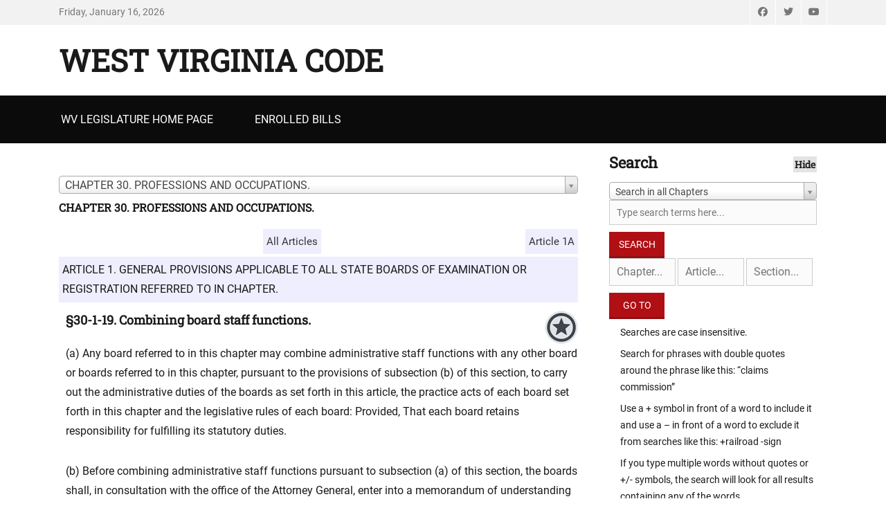

--- FILE ---
content_type: text/html; charset=UTF-8
request_url: https://code.wvlegislature.gov/30-1-19/
body_size: 42184
content:
		<!DOCTYPE html>
		<html lang="en-US">
		
<head>
		<meta charset="UTF-8">
		<meta name="viewport" content="width=device-width, initial-scale=1, minimum-scale=1">
		<link rel="profile" href="http://gmpg.org/xfn/11">
		<meta name='robots' content='max-image-preview:large' />
	<style>img:is([sizes="auto" i], [sizes^="auto," i]) { contain-intrinsic-size: 3000px 1500px }</style>
	<link rel='dns-prefetch' href='//ajax.googleapis.com' />
<link rel="alternate" type="application/rss+xml" title="West Virginia Code &raquo; Feed" href="https://code.wvlegislature.gov/feed" />
<link rel="alternate" type="application/rss+xml" title="West Virginia Code &raquo; Comments Feed" href="https://code.wvlegislature.gov/comments/feed" />
<script type="text/javascript">
/* <![CDATA[ */
window._wpemojiSettings = {"baseUrl":"https:\/\/s.w.org\/images\/core\/emoji\/16.0.1\/72x72\/","ext":".png","svgUrl":"https:\/\/s.w.org\/images\/core\/emoji\/16.0.1\/svg\/","svgExt":".svg","source":{"concatemoji":"https:\/\/code.wvlegislature.gov\/wp-includes\/js\/wp-emoji-release.min.js?ver=628dc6f4983e3b80e0d2406a26ab9ed9"}};
/*! This file is auto-generated */
!function(s,n){var o,i,e;function c(e){try{var t={supportTests:e,timestamp:(new Date).valueOf()};sessionStorage.setItem(o,JSON.stringify(t))}catch(e){}}function p(e,t,n){e.clearRect(0,0,e.canvas.width,e.canvas.height),e.fillText(t,0,0);var t=new Uint32Array(e.getImageData(0,0,e.canvas.width,e.canvas.height).data),a=(e.clearRect(0,0,e.canvas.width,e.canvas.height),e.fillText(n,0,0),new Uint32Array(e.getImageData(0,0,e.canvas.width,e.canvas.height).data));return t.every(function(e,t){return e===a[t]})}function u(e,t){e.clearRect(0,0,e.canvas.width,e.canvas.height),e.fillText(t,0,0);for(var n=e.getImageData(16,16,1,1),a=0;a<n.data.length;a++)if(0!==n.data[a])return!1;return!0}function f(e,t,n,a){switch(t){case"flag":return n(e,"\ud83c\udff3\ufe0f\u200d\u26a7\ufe0f","\ud83c\udff3\ufe0f\u200b\u26a7\ufe0f")?!1:!n(e,"\ud83c\udde8\ud83c\uddf6","\ud83c\udde8\u200b\ud83c\uddf6")&&!n(e,"\ud83c\udff4\udb40\udc67\udb40\udc62\udb40\udc65\udb40\udc6e\udb40\udc67\udb40\udc7f","\ud83c\udff4\u200b\udb40\udc67\u200b\udb40\udc62\u200b\udb40\udc65\u200b\udb40\udc6e\u200b\udb40\udc67\u200b\udb40\udc7f");case"emoji":return!a(e,"\ud83e\udedf")}return!1}function g(e,t,n,a){var r="undefined"!=typeof WorkerGlobalScope&&self instanceof WorkerGlobalScope?new OffscreenCanvas(300,150):s.createElement("canvas"),o=r.getContext("2d",{willReadFrequently:!0}),i=(o.textBaseline="top",o.font="600 32px Arial",{});return e.forEach(function(e){i[e]=t(o,e,n,a)}),i}function t(e){var t=s.createElement("script");t.src=e,t.defer=!0,s.head.appendChild(t)}"undefined"!=typeof Promise&&(o="wpEmojiSettingsSupports",i=["flag","emoji"],n.supports={everything:!0,everythingExceptFlag:!0},e=new Promise(function(e){s.addEventListener("DOMContentLoaded",e,{once:!0})}),new Promise(function(t){var n=function(){try{var e=JSON.parse(sessionStorage.getItem(o));if("object"==typeof e&&"number"==typeof e.timestamp&&(new Date).valueOf()<e.timestamp+604800&&"object"==typeof e.supportTests)return e.supportTests}catch(e){}return null}();if(!n){if("undefined"!=typeof Worker&&"undefined"!=typeof OffscreenCanvas&&"undefined"!=typeof URL&&URL.createObjectURL&&"undefined"!=typeof Blob)try{var e="postMessage("+g.toString()+"("+[JSON.stringify(i),f.toString(),p.toString(),u.toString()].join(",")+"));",a=new Blob([e],{type:"text/javascript"}),r=new Worker(URL.createObjectURL(a),{name:"wpTestEmojiSupports"});return void(r.onmessage=function(e){c(n=e.data),r.terminate(),t(n)})}catch(e){}c(n=g(i,f,p,u))}t(n)}).then(function(e){for(var t in e)n.supports[t]=e[t],n.supports.everything=n.supports.everything&&n.supports[t],"flag"!==t&&(n.supports.everythingExceptFlag=n.supports.everythingExceptFlag&&n.supports[t]);n.supports.everythingExceptFlag=n.supports.everythingExceptFlag&&!n.supports.flag,n.DOMReady=!1,n.readyCallback=function(){n.DOMReady=!0}}).then(function(){return e}).then(function(){var e;n.supports.everything||(n.readyCallback(),(e=n.source||{}).concatemoji?t(e.concatemoji):e.wpemoji&&e.twemoji&&(t(e.twemoji),t(e.wpemoji)))}))}((window,document),window._wpemojiSettings);
/* ]]> */
</script>
<link rel='stylesheet' id='select2-css' href='https://code.wvlegislature.gov/wp-content/themes/decreechildtheme/css/select2.css?ver=3.4.8' type='text/css' media='all' />
<link rel='stylesheet' id='jquery_ui-css' href='//ajax.googleapis.com/ajax/libs/jqueryui/1.8/themes/base/jquery-ui.css?ver=628dc6f4983e3b80e0d2406a26ab9ed9' type='text/css' media='all' />
<link rel='stylesheet' id='jquery-ui-sm-css' href='//ajax.googleapis.com/ajax/libs/jqueryui/1.8.2/themes/smoothness/jquery-ui.css?ver=628dc6f4983e3b80e0d2406a26ab9ed9' type='text/css' media='all' />
<style id='wp-emoji-styles-inline-css' type='text/css'>

	img.wp-smiley, img.emoji {
		display: inline !important;
		border: none !important;
		box-shadow: none !important;
		height: 1em !important;
		width: 1em !important;
		margin: 0 0.07em !important;
		vertical-align: -0.1em !important;
		background: none !important;
		padding: 0 !important;
	}
</style>
<style id='classic-theme-styles-inline-css' type='text/css'>
/*! This file is auto-generated */
.wp-block-button__link{color:#fff;background-color:#32373c;border-radius:9999px;box-shadow:none;text-decoration:none;padding:calc(.667em + 2px) calc(1.333em + 2px);font-size:1.125em}.wp-block-file__button{background:#32373c;color:#fff;text-decoration:none}
</style>
<link rel='stylesheet' id='parent-style-css' href='https://code.wvlegislature.gov/wp-content/themes/decree/style.css?ver=628dc6f4983e3b80e0d2406a26ab9ed9' type='text/css' media='all' />
<link rel='stylesheet' id='decree-web-font-css' href='https://code.wvlegislature.gov/wp-content/fonts/03810675eadf50f7048ec52ccff400fd.css' type='text/css' media='all' />
<link rel='stylesheet' id='decree-style-css' href='https://code.wvlegislature.gov/wp-content/themes/decreechildtheme/style.css?ver=2.2.0' type='text/css' media='all' />
<link rel='stylesheet' id='decree-block-style-css' href='https://code.wvlegislature.gov/wp-content/themes/decree/css/blocks.css?ver=1.0' type='text/css' media='all' />
<link rel='stylesheet' id='font-awesome-css' href='https://code.wvlegislature.gov/wp-content/themes/decree/css/font-awesome/css/all.min.css?ver=6.4.2' type='text/css' media='all' />
<script type="text/javascript" src="https://code.wvlegislature.gov/wp-includes/js/jquery/jquery.min.js?ver=3.7.1" id="jquery-core-js"></script>
<script type="text/javascript" src="https://code.wvlegislature.gov/wp-includes/js/jquery/jquery-migrate.min.js?ver=3.4.1" id="jquery-migrate-js"></script>
<link rel="https://api.w.org/" href="https://code.wvlegislature.gov/wp-json/" /><link rel="EditURI" type="application/rsd+xml" title="RSD" href="https://code.wvlegislature.gov/xmlrpc.php?rsd" />


	<title>West Virginia Code | &sect;30-1-19</title>
	<meta name='description' content='§30-1-19. Combining board staff functions.' />
	<meta name='twitter:card' value='summary'>
	<meta property='og:title' content='West Virginia Code Section 30-1-19' />
	<meta property='og:type' content='article' />
	<meta property='fb:app_id' content='172477101741' />
	<meta property='og:url' content='https://code.wvlegislature.gov/30-1-19/' />
	<meta property='og:image' content='https://code.wvlegislature.gov/codeimg.php?str=30-1-19' />
	<meta property='og:site_name' content='West Virginia Code' />
	<meta property='og:description' content='§30-1-19. Combining board staff functions.' /><link rel="icon" href="https://code.wvlegislature.gov/wp-content/uploads/2020/06/wvstateseal320-80x80.png" sizes="32x32" />
<link rel="icon" href="https://code.wvlegislature.gov/wp-content/uploads/2020/06/wvstateseal320-300x300.png" sizes="192x192" />
<link rel="apple-touch-icon" href="https://code.wvlegislature.gov/wp-content/uploads/2020/06/wvstateseal320-300x300.png" />
<meta name="msapplication-TileImage" content="https://code.wvlegislature.gov/wp-content/uploads/2020/06/wvstateseal320-300x300.png" />
</head>

<body class="home blog wp-embed-responsive wp-theme-decree wp-child-theme-decreechildtheme layout-two-columns content-left excerpt mobile-menu-one news-ticker-above-content active-header-right">


		<div id="page" class="hfeed site">
				<div id="header-top" class="header-top-bar">
			<div class="wrapper">
				<div class="date ctdate">Friday, January 16, 2026</div>				<div id="header-top-menu" class="menu-header-top">
					<div class="header-right-social-icons widget_decree_social_icons">
						<a class="font-awesome fa-brands fa-facebook" target="_blank" title="Facebook" href="https://www.facebook.com/wvlegislature/"><span class="screen-reader-text">Facebook</span> </a><a class="font-awesome fa-brands fa-twitter" target="_blank" title="Twitter" href="https://twitter.com/wvlegislature/"><span class="screen-reader-text">Twitter</span> </a><a class="font-awesome fa-brands fa-youtube" target="_blank" title="YouTube" href="https://www.youtube.com/channel/UCyawg6i7FZaV8hH-e3c8zlQ"><span class="screen-reader-text">YouTube</span> </a>					</div><!-- #header-right-social-icons -->
				</div><!-- #header-top-menu -->
							</div><!-- .wrapper -->
		</div><!-- #header-top -->
				<header id="masthead" class="site-header">
			<div class="wrapper">
		<div id="site-branding">
		<div id="site-header"><h1 class="site-title"><a href="https://code.wvlegislature.gov/">West Virginia Code</a></h1><p class="site-description"></p>
		</div><!-- #site-header --></div><!-- #site-branding-->


<aside class="sidebar sidebar-header-right widget-area">
	</aside><!-- .sidebar .header-sidebar .widget-area -->

			</div><!-- .wrapper -->
		</header><!-- #masthead -->
		<!-- Disable Header Image -->		<div id="primary-menu" class="menu-primary">
			<div class="wrapper">
				<button id="menu-toggle-primary" class="menu-toggle">Menu</button>

				<div id="site-header-menu">
					<nav id="site-navigation" class="main-navigation nav-primary search-enabled" role="navigation" aria-label="Primary Menu">
						<h3 class="screen-reader-text">Primary menu</h3>
						<ul id="menu-top" class="menu decree-nav-menu"><li id="menu-item-37" class="menu-item menu-item-type-custom menu-item-object-custom menu-item-37"><a href="https://www.wvlegislature.gov/">WV Legislature Home Page</a></li>
<li id="menu-item-120" class="menu-item menu-item-type-post_type menu-item-object-page menu-item-120"><a href="https://code.wvlegislature.gov/enrolled-bills">Enrolled Bills</a></li>
</ul>						<div id="search-toggle">
							<a class="screen-reader-text" href="#search-container">Search</a>
						</div>

						<div id="search-container" class="displaynone">
							
<form role="search" method="get" class="search-form" action="https://code.wvlegislature.gov/">
	<label>
		<span class="screen-reader-text">Search for:</span>
		<input type="search" class="search-field" placeholder="Search... " value="" name="s" title="Search for:">
	</label>
	<input type="submit" class="search-submit" value="Search">
</form>
						</div>
					</nav><!-- .nav-primary -->
				</div><!-- #site-header-menu -->
			</div><!-- .wrapper -->
		</div><!-- #primary-menu-wrapper -->
				<div id="content" class="site-content">
			<div class="wrapper">
			<div id="primary" class="content-area">
				<main id="main" class="site-main" role="main">
				
<article id="post-" class="">
	<!-- Page/Post Single Image Disabled or No Image set in Post Thumbnail -->	<div class="entry-container">
		<header class="entry-header">
			<h1 class="entry-title"></h1>
		</header><!-- .entry-header -->

		<div class="entry-content">
			<div id='chpsel-container' data-m='home' data-c='30' data-a='1' data-s='19' data-u='code.wvlegislature.gov/30-1-19/' style='margin:0 0 20px'>
						<a id='codetop'></a><select id='sel-chapter' autocomplete='off'>
<option value='1'>CHAPTER 1. THE STATE AND ITS SUBDIVISIONS.</option>
<option value='2'>CHAPTER 2. COMMON LAW, STATUTES, LEGAL HOLIDAYS, DEFINITIONS AND LEGAL CAPACITY.</option>
<option value='3'>CHAPTER 3. ELECTIONS.</option>
<option value='4'>CHAPTER 4. THE LEGISLATURE.</option>
<option value='5'>CHAPTER 5. GENERAL POWERS AND AUTHORITY OF THE GOVERNOR, SECRETARY OF STATE AND ATTORNEY GENERAL; BOARD OF PUBLIC WORKS; MISCELLANEOUS AGENCIES, COMMISSIONS, OFFICES, PROGRAMS, ETC.</option>
<option value='5A'>CHAPTER 5A. DEPARTMENT OF ADMINISTRATION.</option>
<option value='5B'>CHAPTER 5B. ECONOMIC DEVELOPMENT ACT OF 1985.</option>
<option value='5C'>CHAPTER 5C. BASIC ASSISTANCE FOR INDUSTRY AND TRADE.</option>
<option value='5D'>CHAPTER 5D. PUBLIC ENERGY AUTHORITY ACT.</option>
<option value='5E'>CHAPTER 5E. VENTURE CAPITAL COMPANY.</option>
<option value='5F'>CHAPTER 5F. REORGANIZATION OF THE EXECUTIVE BRANCH OF STATE GOVERNMENT.</option>
<option value='5G'>CHAPTER 5G. PROCUREMENT OF ARCHITECT-ENGINEER SERVICES BY STATE AND ITS SUBDIVISIONS.</option>
<option value='5H'>CHAPTER 5H. SURVIVOR BENEFITS.</option>
<option value='6'>CHAPTER 6. GENERAL PROVISIONS RESPECTING OFFICERS.</option>
<option value='6A'>CHAPTER 6A. EXECUTIVE AND JUDICIAL SUCCESSION.</option>
<option value='6B'>CHAPTER 6B. PUBLIC OFFICERS AND EMPLOYEES; ETHICS; CONFLICTS OF INTEREST; FINANCIAL DISCLOSURE.</option>
<option value='6C'>CHAPTER 6C. PUBLIC EMPLOYEES.</option>
<option value='6D'>CHAPTER 6D. PUBLIC CONTRACTS.</option>
<option value='7'>CHAPTER 7. COUNTY COMMISSIONS AND OFFICERS.</option>
<option value='7A'>CHAPTER 7A. CONSOLIDATED LOCAL GOVERNMENT.</option>
<option value='8'>CHAPTER 8. MUNICIPAL CORPORATIONS.</option>
<option value='8A'>CHAPTER 8A. LAND USE PLANNING.</option>
<option value='9'>CHAPTER 9. HUMAN SERVICES.</option>
<option value='9A'>CHAPTER 9A. VETERANS' AFFAIRS.</option>
<option value='10'>CHAPTER 10. PUBLIC LIBRARIES; PUBLIC RECREATION; ATHLETIC ESTABLISHMENTS; MONUMENTS AND MEMORIALS; ROSTER OF SERVICEMEN; EDUCATIONAL BROADCASTING AUTHORITY.</option>
<option value='11'>CHAPTER 11. TAXATION.</option>
<option value='11A'>CHAPTER 11A. COLLECTION AND ENFORCEMENT OF PROPERTY TAXES.</option>
<option value='11B'>CHAPTER 11B. DEPARTMENT OF REVENUE.</option>
<option value='12'>CHAPTER 12. PUBLIC MONEYS AND SECURITIES.</option>
<option value='13'>CHAPTER 13. PUBLIC BONDED INDEBTEDNESS.</option>
<option value='14'>CHAPTER 14. CLAIMS DUE AND AGAINST THE STATE.</option>
<option value='15'>CHAPTER 15. PUBLIC SAFETY.</option>
<option value='15A'>CHAPTER 15A. DEPARTMENT OF HOMELAND SECURITY.</option>
<option value='16'>CHAPTER 16. PUBLIC HEALTH.</option>
<option value='16A'>CHAPTER 16A. MEDICAL CANNABIS ACT.</option>
<option value='16B'>CHAPTER 16B. INSPECTOR GENERAL.</option>
<option value='17'>CHAPTER 17. ROADS AND HIGHWAYS.</option>
<option value='17A'>CHAPTER 17A. MOTOR VEHICLE ADMINISTRATION, REGISTRATION, CERTIFICATE OF TITLE, AND ANTITHEFT PROVISIONS.</option>
<option value='17B'>CHAPTER 17B. MOTOR VEHICLE DRIVER'S LICENSES.</option>
<option value='17C'>CHAPTER 17C. TRAFFIC REGULATIONS AND LAWS OF THE ROAD.</option>
<option value='17D'>CHAPTER 17D. MOTOR VEHICLE SAFETY RESPONSIBILITY LAW.</option>
<option value='17E'>CHAPTER 17E. UNIFORM COMMERCIAL DRIVER'S LICENSE ACT.</option>
<option value='17F'>CHAPTER 17F. ALL-TERRAIN VEHICLES.</option>
<option value='17G'>CHAPTER 17G. RACIAL PROFILING DATA COLLECTION ACT.</option>
<option value='17H'>CHAPTER 17H. FULLY AUTONOMOUS VEHICLE ACT.</option>
<option value='18'>CHAPTER 18. EDUCATION.</option>
<option value='18A'>CHAPTER 18A. SCHOOL PERSONNEL.</option>
<option value='18B'>CHAPTER 18B. HIGHER EDUCATION.</option>
<option value='18C'>CHAPTER 18C. STUDENT LOANS; SCHOLARSHIPS AND STATE AID.</option>
<option value='19'>CHAPTER 19. AGRICULTURE.</option>
<option value='20'>CHAPTER 20. NATURAL RESOURCES.</option>
<option value='21'>CHAPTER 21.  LABOR</option>
<option value='21A'>CHAPTER 21A. UNEMPLOYMENT COMPENSATION.</option>
<option value='22'>CHAPTER 22. ENVIRONMENTAL RESOURCES.</option>
<option value='22A'>CHAPTER 22A. MINERS' HEALTH, SAFETY AND TRAINING.</option>
<option value='22B'>CHAPTER 22B. ENVIRONMENTAL BOARDS.</option>
<option value='22C'>CHAPTER 22C. ENVIRONMENTAL RESOURCES; BOARDS, AUTHORITIES, COMMISSIONS AND COMPACTS.</option>
<option value='23'>CHAPTER 23. WORKERS' COMPENSATION.</option>
<option value='24'>CHAPTER 24. PUBLIC SERVICE COMMISSION.</option>
<option value='24A'>CHAPTER 24A. COMMERCIAL MOTOR CARRIERS.</option>
<option value='24B'>CHAPTER 24B. GAS PIPELINE SAFETY.</option>
<option value='24C'>CHAPTER 24C. UNDERGROUND FACILITIES DAMAGE PREVENTION.</option>
<option value='24D'>CHAPTER 24D. CABLE TELEVISION.</option>
<option value='24E'>CHAPTER 24E. STATEWIDE ADDRESSING AND MAPPING.</option>
<option value='24F'>CHAPTER 24F. VETERANS' GRAVE MARKERS.</option>
<option value='25'>CHAPTER 25. DIVISION OF CORRECTIONS.</option>
<option value='26'>CHAPTER 26. STATE HEALTH FACILITIES.
</option>
<option value='27'>CHAPTER 27. MENTALLY ILL PERSONS.</option>
<option value='28'>CHAPTER 28. STATE CORRECTIONAL AND PENAL INSTITUTIONS.</option>
<option value='29'>CHAPTER 29. MISCELLANEOUS BOARDS AND OFFICERS.</option>
<option value='29A'>CHAPTER 29A. STATE ADMINISTRATIVE PROCEDURES ACT.</option>
<option value='29B'>CHAPTER 29B. FREEDOM OF INFORMATION.</option>
<option value='29C'>CHAPTER 29C. UNIFORM NOTARY ACT.</option>
<option value='30' selected>CHAPTER 30. PROFESSIONS AND OCCUPATIONS.</option>
<option value='31'>CHAPTER 31. CORPORATIONS.</option>
<option value='31A'>CHAPTER 31A. BANKS AND BANKING.</option>
<option value='31B'>CHAPTER 31B. UNIFORM LIMITED LIABILITY COMPANY ACT.</option>
<option value='31C'>CHAPTER 31C. CREDIT UNIONS.</option>
<option value='31D'>CHAPTER 31D. WEST VIRGINIA BUSINESS CORPORATION ACT.</option>
<option value='31E'>CHAPTER 31E. WEST VIRGINIA NONPROFIT CORPORATION ACT.</option>
<option value='31F'>CHAPTER 31F. WEST VIRGINIA BENEFIT CORPORATION ACT.</option>
<option value='31G'>CHAPTER 31G. BROADBAND ENHANCEMENT AND EXPANSION POLICIES.</option>
<option value='31H'>CHAPTER 31H. SMALL WIRELESS FACILITIES DEPLOYMENT ACT.</option>
<option value='31I'>CHAPTER 31I. TRUST COMPANIES.</option>
<option value='31J'>CHAPTER 31J. WIRELESS TOWER FACILITIES.</option>
<option value='32'>CHAPTER 32. UNIFORM SECURITIES ACT.</option>
<option value='32A'>CHAPTER 32A. LAND SALES; FALSE ADVERTISING; ISSUANCE AND SALE OF CHECKS, DRAFTS, MONEY ORDERS, ETC.</option>
<option value='32B'>CHAPTER 32B. THE WEST VIRGINIA COMMODITIES ACT.</option>
<option value='33'>CHAPTER 33.  INSURANCE.</option>
<option value='34'>CHAPTER 34. ESTRAYS, DRIFT AND DERELICT PROPERTY.</option>
<option value='35'>CHAPTER 35. PROPERTY OF RELIGIOUS, EDUCATIONAL AND CHARITABLE ORGANIZATIONS.</option>
<option value='35A'>CHAPTER 35A. NAMES, EMBLEMS, ETC., OF ASSOCIATIONS, LODGES, ETC.</option>
<option value='36'>CHAPTER 36. ESTATES AND PROPERTY.</option>
<option value='36A'>CHAPTER 36A. CONDOMINIUMS AND UNIT PROPERTY.</option>
<option value='36B'>CHAPTER 36B. UNIFORM COMMON INTEREST OWNERSHIP ACT.</option>
<option value='37'>CHAPTER 37. REAL PROPERTY.</option>
<option value='37A'>CHAPTER 37A. ZONING.</option>
<option value='37B'>﻿CHAPTER 37B. MINERAL DEVELOPMENT.</option>
<option value='37C'>CHAPTER 37C. MINERAL DEVELOPMENT.</option>
<option value='38'>CHAPTER 38. LIENS.</option>
<option value='39'>CHAPTER 39. RECORDS AND PAPERS.</option>
<option value='39A'>CHAPTER 39A. ELECTRONIC COMMERCE.</option>
<option value='39B'>CHAPTER 39B. UNIFORM POWER OF ATTORNEY ACT.</option>
<option value='40'>CHAPTER 40. ACTS VOID AS TO CREDITORS AND PURCHASERS.</option>
<option value='41'>CHAPTER 41. WILLS.</option>
<option value='42'>CHAPTER 42. DESCENT AND DISTRIBUTION.</option>
<option value='43'>CHAPTER 43. DOWER AND VALUATION OF LIFE ESTATES.</option>
<option value='44'>CHAPTER 44. ADMINISTRATION OF ESTATES AND TRUSTS.</option>
<option value='44A'>CHAPTER 44A. WEST VIRGINIA GUARDIANSHIP AND CONSERVATORSHIP ACT.</option>
<option value='44B'>CHAPTER 44B. UNIFORM PRINCIPAL AND INCOME ACT.</option>
<option value='44C'>CHAPTER 44C. UNIFORM ADULT GUARDIANSHIP AND PROTECTIVE PROCEEDINGS JURISDICTION ACT.</option>
<option value='44D'>CHAPTER 44D. UNIFORM TRUST CODE.</option>
<option value='45'>CHAPTER 45. SURETYSHIP AND GUARANTY.</option>
<option value='46'>CHAPTER 46. UNIFORM COMMERCIAL CODE.</option>
<option value='46A'>CHAPTER 46A. WEST VIRGINIA CONSUMER CREDIT AND PROTECTION ACT.</option>
<option value='46B'>CHAPTER 46B. REGULATION OF THE RENTAL OF CONSUMER GOODS UNDER RENT-TO-OWN AGREEMENTS.</option>
<option value='47'>CHAPTER 47. REGULATION OF TRADE.</option>
<option value='47A'>CHAPTER 47A. WEST VIRGINIA LENDING AND CREDIT RATE BOARD.</option>
<option value='47B'>CHAPTER 47B. UNIFORM PARTNERSHIP ACT.</option>
<option value='48'>CHAPTER 48. DOMESTIC RELATIONS.</option>
<option value='49'>CHAPTER 49. CHILD WELFARE.</option>
<option value='50'>CHAPTER 50. MAGISTRATE COURTS.</option>
<option value='51'>CHAPTER 51. COURTS AND THEIR OFFICERS.</option>
<option value='52'>CHAPTER 52. JURIES.</option>
<option value='53'>CHAPTER 53. EXTRAORDINARY REMEDIES.</option>
<option value='54'>CHAPTER 54. EMINENT DOMAIN.</option>
<option value='55'>CHAPTER 55. ACTIONS, SUITS AND ARBITRATION; JUDICIAL SALE.</option>
<option value='56'>CHAPTER 56. PLEADING AND PRACTICE.</option>
<option value='57'>CHAPTER 57. EVIDENCE AND WITNESSES.</option>
<option value='58'>CHAPTER 58. APPEAL AND ERROR.</option>
<option value='59'>CHAPTER 59. FEES, ALLOWANCES AND COSTS; NEWSPAPERS; LEGAL ADVERTISEMENTS.</option>
<option value='60'>CHAPTER 60. STATE CONTROL OF ALCOHOLIC LIQUORS.</option>
<option value='60A'>CHAPTER 60A. UNIFORM CONTROLLED SUBSTANCES ACT.</option>
<option value='60B'>CHAPTER 60B. DONATED DRUG REPOSITORY PROGRAM.
		</option>
<option value='61'>CHAPTER 61. CRIMES AND THEIR PUNISHMENT.</option>
<option value='62'>CHAPTER 62. CRIMINAL PROCEDURE.</option>
<option value='63'>CHAPTER 63. REPEAL OF STATUTES.</option>
<option value='64'>CHAPTER 64. LEGISLATIVE RULES.</option>
</select><h3 style='font-size:16px;margin:10px 0;'>CHAPTER 30. PROFESSIONS AND OCCUPATIONS.</h3>
						</div>
						<div id='results-box'><div class='art-prev-next-box'><span class='art-mid' data-crnt='19753'><a href='/30/'>All Articles</a></span><div class='art-next'><a href='/30-1A/'>Article 1A</a></div></div><div style='clear:both'></div><div id='ah-1' class='art-head'>ARTICLE 1. GENERAL PROVISIONS APPLICABLE TO ALL STATE BOARDS OF EXAMINATION OR REGISTRATION REFERRED TO IN CHAPTER.</div><div class='sec-head' data-id='ah-1'>
									
									
									<div class='sectiontext hid'><h4>§30-1-19. Combining board staff functions.</h4>
		<p>(a) Any board referred to in this chapter may combine administrative staff functions with any other board or boards referred to in this chapter, pursuant to the provisions of subsection (b) of this section, to carry out the administrative duties of the boards as set forth in this article, the practice acts of each board set forth in this chapter and the legislative rules of each board: Provided, That each board retains responsibility for fulfilling its statutory duties.</p><p>(b) Before combining administrative staff functions pursuant to subsection (a) of this section, the boards shall, in consultation with the office of the Attorney General, enter into a memorandum of understanding with the following provisions:</p><p>(1) The names of the boards combining administrative staff functions;</p><p>(2) The administrative staff functions being combined, including the staffs&#39; titles and duties relative to each board;</p><p>(3) The prorata share of expenses that each board will be responsible for paying, including salaries, office rent, office supplies, telephone, fax and computer services, travel expenses and any other expenses anticipated by the boards;</p><p>(4) A description of how decisions will be made by the boards, including employment of staff, the staff&#39;s functions and duties, and any other necessary decisions;</p><p>(5) A description of how modifications may be made to the terms of the agreement; and</p><p>(6) Any other provisions necessary to set forth the agreement of the boards.</p><p>(c) The boards that combine administrative staff functions pursuant to this section, may promulgate rules in accordance with the provisions of chapter twenty-nine-a of this code, to make any necessary changes to facilitate the combining of administrative staff functions. The boards may also promulgate emergency rules pursuant to the provisions of section fifteen, article three, chapter twenty-nine-a of this code, to correct any conflicts with a board&#39;s current rules.</p></div></div><div><div class='secdiv prev' data-c='30' data-a='1' data-s='18'><a href='/30-1-18/'><span>Previous</span>§30-1-18. Retired, volunteer and inactive status licenses.</a></div><div class='secdiv curr' data-c='30' data-a='1' data-s='19'>§30-1-19. Combining board staff functions.</div><div class='secdiv next' data-c='30' data-a='1' data-s='20'><a href='/30-1-20/'><span>Next</span>§30-1-20. Certain boards to regulating health care professions to gather retirement information and include in annual reports.</a></div></div>
					<div class='code-icon-box'>
					  <a href='/email/30-1-19/'><img src='https://code.wvlegislature.gov/wp-content/themes/decreechildtheme/images/email125x125.png' class='code-icons'></a>
					  <a href='/pdf/30-1-19/'><img src='https://code.wvlegislature.gov/wp-content/themes/decreechildtheme/images/pdf125x125.png' class='code-icons'></a>
					  <img id='gendocx' src='https://code.wvlegislature.gov/wp-content/themes/decreechildtheme/images/docx125x125.png' class='code-icons'>
					  </div>
					  </div><!-- #results-box -->
					  <div id='results-box-loader' style='display:none'><h3>Loading Articles</h3><img src='https://code.wvlegislature.gov/wp-content/themes/decreechildtheme/images/big-loading-circle.gif'></div>
					  <div style='clear:both'></div><div id='duration' style='display:none'>0.099931955337524</div><div id="download-area"></div>
		</div><!-- .entry-content -->
			</div><!-- .entry-container -->
	<div id='favbuttoncontainer' class='hid'>
		<img class='savemycode' src='https://code.wvlegislature.gov/wp-content/themes/decreechildtheme/images/favorites-icon-48.png' data-a='https://code.wvlegislature.gov/wp-content/themes/decreechildtheme/images/favorites-icon-48.png' data-b='https://code.wvlegislature.gov/wp-content/themes/decreechildtheme/images/favorites-icon-48-checked.png'>		<div class='cb'></div>
	</div><img class=''>
</article><!-- #post-## -->

<div id='codeaffected' class='hid'>
		<section id='text-9999' class='widget widget_text' style=''>
			<div class='widget-wrap'>
				<h2 class='widget-title'>Bill History For &sect;30-1-19</h2>
				<div class='textwidget'><div style='margin:0 0 10px'><a href='//www.wvlegislature.gov/bill_status/bills_history.cfm?input=4011&year=2020&sessiontype=RS&btype=bill' style='line-height:1.3'>
					<div style='font-size:15px;font-variant:small-caps;color:blue'>2020 Regular Session</div>
					<div style='font-size:14px'>HB4011</div>
					</a>
					</div><div style='margin:0 0 10px'><a href='//www.wvlegislature.gov/bill_status/bills_history.cfm?input=2239&year=2015&sessiontype=RS&btype=bill' style='line-height:1.3'>
					<div style='font-size:15px;font-variant:small-caps;color:blue'>2015 Regular Session</div>
					<div style='font-size:14px'>HB2239</div>
					</a>
					</div><div style='margin:0 0 10px'><a href='//www.wvlegislature.gov/bill_status/bills_history.cfm?input=4139&year=2010&sessiontype=RS&btype=bill' style='line-height:1.3'>
					<div style='font-size:15px;font-variant:small-caps;color:blue'>2010 Regular Session</div>
					<div style='font-size:14px'>HB4139</div>
					</a>
					</div><div style='margin:0 0 10px'><a href='//www.wvlegislature.gov/bill_status/bills_history.cfm?input=2403&year=2009&sessiontype=RS&btype=bill' style='line-height:1.3'>
					<div style='font-size:15px;font-variant:small-caps;color:blue'>2009 Regular Session</div>
					<div style='font-size:14px'>HB2403</div>
					</a>
					</div><div style='margin:0 0 10px'><a href='//www.wvlegislature.gov/bill_status/bills_history.cfm?input=2539&year=2009&sessiontype=RS&btype=bill' style='line-height:1.3'>
					<div style='font-size:15px;font-variant:small-caps;color:blue'>2009 Regular Session</div>
					<div style='font-size:14px'>HB2539</div>
					</a>
					</div></div>
			</div>
		</section></div><div id='codebills' class='hid'>
		<section id='text-7777' class='widget widget_text' style=''>
			<div class='widget-wrap'>
				<h2 class='widget-title'>Signed Bills For &sect;30-1-19</h2>
				<div class='textwidget'><div style='margin:0 0 10px'>
						<a href='//code.wvlegislature.gov/signed_bills/2009\2009-RS-HB2539-ENR_signed.pdf' style='line-height:1.3'>
							<div style='font-size:15px;font-variant:small-caps;color:blue'>2009 Regular Session</div>
							<div style='font-size:14px'>Enrolled House Bill 2539</div>
						</a>
					</div></div>
			</div>
		</section></div>	
		</main><!-- #main -->
				</div><!-- #primary -->
			<aside class="sidebar sidebar-primary widget-area" role="complementary">
		<section id="text-5" class="widget widget_text"><div class="widget-wrap"><h2 class="widget-title">Search</h2>			<div class="textwidget"><div><form id='srchform' action='/' method='get' role='search'>
			<select style='width:300px' id='chptsel' name='q'>
				<option value='all'>Search in all Chapters</option><option value='1'>Search in Chapter 1</option><option value='2'>Search in Chapter 2</option><option value='3'>Search in Chapter 3</option><option value='4'>Search in Chapter 4</option><option value='5'>Search in Chapter 5</option><option value='5A'>Search in Chapter 5A</option><option value='5B'>Search in Chapter 5B</option><option value='5C'>Search in Chapter 5C</option><option value='5D'>Search in Chapter 5D</option><option value='5E'>Search in Chapter 5E</option><option value='5F'>Search in Chapter 5F</option><option value='5G'>Search in Chapter 5G</option><option value='5H'>Search in Chapter 5H</option><option value='6'>Search in Chapter 6</option><option value='6A'>Search in Chapter 6A</option><option value='6B'>Search in Chapter 6B</option><option value='6C'>Search in Chapter 6C</option><option value='6D'>Search in Chapter 6D</option><option value='7'>Search in Chapter 7</option><option value='7A'>Search in Chapter 7A</option><option value='8'>Search in Chapter 8</option><option value='8A'>Search in Chapter 8A</option><option value='9'>Search in Chapter 9</option><option value='9A'>Search in Chapter 9A</option><option value='10'>Search in Chapter 10</option><option value='11'>Search in Chapter 11</option><option value='11A'>Search in Chapter 11A</option><option value='11B'>Search in Chapter 11B</option><option value='12'>Search in Chapter 12</option><option value='13'>Search in Chapter 13</option><option value='14'>Search in Chapter 14</option><option value='15'>Search in Chapter 15</option><option value='15A'>Search in Chapter 15A</option><option value='16'>Search in Chapter 16</option><option value='16A'>Search in Chapter 16A</option><option value='16B'>Search in Chapter 16B</option><option value='17'>Search in Chapter 17</option><option value='17A'>Search in Chapter 17A</option><option value='17B'>Search in Chapter 17B</option><option value='17C'>Search in Chapter 17C</option><option value='17D'>Search in Chapter 17D</option><option value='17E'>Search in Chapter 17E</option><option value='17F'>Search in Chapter 17F</option><option value='17G'>Search in Chapter 17G</option><option value='17H'>Search in Chapter 17H</option><option value='18'>Search in Chapter 18</option><option value='18A'>Search in Chapter 18A</option><option value='18B'>Search in Chapter 18B</option><option value='18C'>Search in Chapter 18C</option><option value='19'>Search in Chapter 19</option><option value='20'>Search in Chapter 20</option><option value='21'>Search in Chapter 21</option><option value='21A'>Search in Chapter 21A</option><option value='22'>Search in Chapter 22</option><option value='22A'>Search in Chapter 22A</option><option value='22B'>Search in Chapter 22B</option><option value='22C'>Search in Chapter 22C</option><option value='23'>Search in Chapter 23</option><option value='24'>Search in Chapter 24</option><option value='24A'>Search in Chapter 24A</option><option value='24B'>Search in Chapter 24B</option><option value='24C'>Search in Chapter 24C</option><option value='24D'>Search in Chapter 24D</option><option value='24E'>Search in Chapter 24E</option><option value='24F'>Search in Chapter 24F</option><option value='25'>Search in Chapter 25</option><option value='26'>Search in Chapter 26</option><option value='27'>Search in Chapter 27</option><option value='28'>Search in Chapter 28</option><option value='29'>Search in Chapter 29</option><option value='29A'>Search in Chapter 29A</option><option value='29B'>Search in Chapter 29B</option><option value='29C'>Search in Chapter 29C</option><option value='30'>Search in Chapter 30</option><option value='31'>Search in Chapter 31</option><option value='31A'>Search in Chapter 31A</option><option value='31B'>Search in Chapter 31B</option><option value='31C'>Search in Chapter 31C</option><option value='31D'>Search in Chapter 31D</option><option value='31E'>Search in Chapter 31E</option><option value='31F'>Search in Chapter 31F</option><option value='31G'>Search in Chapter 31G</option><option value='31H'>Search in Chapter 31H</option><option value='31I'>Search in Chapter 31I</option><option value='31J'>Search in Chapter 31J</option><option value='32'>Search in Chapter 32</option><option value='32A'>Search in Chapter 32A</option><option value='32B'>Search in Chapter 32B</option><option value='33'>Search in Chapter 33</option><option value='34'>Search in Chapter 34</option><option value='35'>Search in Chapter 35</option><option value='35A'>Search in Chapter 35A</option><option value='36'>Search in Chapter 36</option><option value='36A'>Search in Chapter 36A</option><option value='36B'>Search in Chapter 36B</option><option value='37'>Search in Chapter 37</option><option value='37A'>Search in Chapter 37A</option><option value='37B'>Search in Chapter 37B</option><option value='37C'>Search in Chapter 37C</option><option value='38'>Search in Chapter 38</option><option value='39'>Search in Chapter 39</option><option value='39A'>Search in Chapter 39A</option><option value='39B'>Search in Chapter 39B</option><option value='40'>Search in Chapter 40</option><option value='41'>Search in Chapter 41</option><option value='42'>Search in Chapter 42</option><option value='43'>Search in Chapter 43</option><option value='44'>Search in Chapter 44</option><option value='44A'>Search in Chapter 44A</option><option value='44B'>Search in Chapter 44B</option><option value='44C'>Search in Chapter 44C</option><option value='44D'>Search in Chapter 44D</option><option value='45'>Search in Chapter 45</option><option value='46'>Search in Chapter 46</option><option value='46A'>Search in Chapter 46A</option><option value='46B'>Search in Chapter 46B</option><option value='47'>Search in Chapter 47</option><option value='47A'>Search in Chapter 47A</option><option value='47B'>Search in Chapter 47B</option><option value='48'>Search in Chapter 48</option><option value='49'>Search in Chapter 49</option><option value='50'>Search in Chapter 50</option><option value='51'>Search in Chapter 51</option><option value='52'>Search in Chapter 52</option><option value='53'>Search in Chapter 53</option><option value='54'>Search in Chapter 54</option><option value='55'>Search in Chapter 55</option><option value='56'>Search in Chapter 56</option><option value='57'>Search in Chapter 57</option><option value='58'>Search in Chapter 58</option><option value='59'>Search in Chapter 59</option><option value='60'>Search in Chapter 60</option><option value='60A'>Search in Chapter 60A</option><option value='60B'>Search in Chapter 60B</option><option value='61'>Search in Chapter 61</option><option value='62'>Search in Chapter 62</option><option value='63'>Search in Chapter 63</option><option value='64'>Search in Chapter 64</option></select>
		<input style='width:100%' class='search-field' placeholder='Type search terms here... ' value='' name='s' title='Search for:' type='search'>
			<input id='main-search-button' type='submit' name='' value='Search'>
		</form><input style='width:32%' id='go-chp' class='go-field' placeholder='Chapter...' value='' name='s-chp' type='text'>
		  <input style='width:32%' id='go-art' class='go-field' placeholder='Article...' value='' name='s-art' type='text'>
		  <input style='width:32%' id='go-sec' class='go-field' placeholder='Section...' value='' name='s-sec' type='text'>
		  <input id='url-go-button' type='submit' name='' value='Go To'></div>
<ul>
<li>Searches are case insensitive.</li>
<li>Search for phrases with double quotes around the phrase like this: &#8220;claims commission&#8221;</li>
<li>Use a + symbol in front of a word to include it and use a &#8211; in front of a word to exclude it from searches like this: +railroad -sign</li>
<li>If you type multiple words without quotes or +/- symbols, the search will look for all results containing any of the words</li>
</ul>
</div>
		</div><!-- .widget-wrap --></section><!-- .widget --><section id="text-11" class="widget widget_text"><div class="widget-wrap"><h2 class="widget-title">My Saved WV Code</h2>			<div class="textwidget"><div id="text-mycode"></div>
</div>
		</div><!-- .widget-wrap --></section><!-- .widget -->	</aside><!-- .sidebar sidebar-primary widget-area -->
			</div><!-- .wrapper -->
		</div><!-- #content -->
				<footer id="colophon" class="site-footer" role="contentinfo">
					<div id="site-generator">
				<div class="wrapper">
				<div id='footer-content' class='copyright'>
Copyright © 2026 <a href='https://code.wvlegislature.gov/'>West Virginia Code</a>. These West Virginia Code sections are updated regularly as new legislation takes effect. For the effective date of an individual act of the WV Legislature and the Code sections affected by that act, please consult our <a href='https://www.wvlegislature.gov/Bill_Status/bill_status.cfm'>Bill Status database</a>.
</div>				</div><!-- .wrapper -->
			</div><!-- #site-generator -->
			</footer><!-- #colophon -->
				</div><!-- #page -->
		<a href="#masthead" id="scrollup"><span class="screen-reader-text">Scroll Up</span></a><script type="speculationrules">
{"prefetch":[{"source":"document","where":{"and":[{"href_matches":"\/*"},{"not":{"href_matches":["\/wp-*.php","\/wp-admin\/*","\/wp-content\/uploads\/*","\/wp-content\/*","\/wp-content\/plugins\/*","\/wp-content\/themes\/decreechildtheme\/*","\/wp-content\/themes\/decree\/*","\/*\\?(.+)"]}},{"not":{"selector_matches":"a[rel~=\"nofollow\"]"}},{"not":{"selector_matches":".no-prefetch, .no-prefetch a"}}]},"eagerness":"conservative"}]}
</script>
<script type="text/javascript" src="https://code.wvlegislature.gov/wp-content/themes/decree/js/navigation.min.js?ver=2.2.0" id="decree-navigation-js"></script>
<script type="text/javascript" src="https://code.wvlegislature.gov/wp-content/themes/decree/js/skip-link-focus-fix.min.js?ver=2.2.0" id="decree-skip-link-focus-fix-js"></script>
<script type="text/javascript" src="https://code.wvlegislature.gov/wp-content/themes/decree/js/jquery.cycle/jquery.cycle2.min.js?ver=2.1.5" id="jquery-cycle2-js"></script>
<script type="text/javascript" src="https://code.wvlegislature.gov/wp-content/themes/decree/js/jquery.cycle/jquery.cycle2.flip.min.js?ver=2.2.0" id="jquery-cycle2-flip-js"></script>
<script type="text/javascript" src="https://code.wvlegislature.gov/wp-content/themes/decree/js/scrollup.min.js?ver=20072014" id="decree-scrollup-js"></script>
<script type="text/javascript" src="https://code.wvlegislature.gov/wp-content/themes/decree/js/jquery.matchHeight.min.js?ver=20151215" id="jquery-match-height-js"></script>
<script type="text/javascript" id="decree-custom-scripts-js-extra">
/* <![CDATA[ */
var screenReaderText = {"expand":"expand child menu","collapse":"collapse child menu"};
/* ]]> */
</script>
<script type="text/javascript" src="https://code.wvlegislature.gov/wp-content/themes/decree/js/custom-scripts.min.js?ver=20150507" id="decree-custom-scripts-js"></script>
<script type="text/javascript" src="https://code.wvlegislature.gov/wp-content/themes/decreechildtheme/js/select2.min.js?ver=3.4.8" id="select2-js"></script>
<script type="text/javascript" src="https://code.wvlegislature.gov/wp-includes/js/jquery/ui/core.min.js?ver=1.13.3" id="jquery-ui-core-js"></script>
<script type="text/javascript" src="https://code.wvlegislature.gov/wp-includes/js/jquery/ui/mouse.min.js?ver=1.13.3" id="jquery-ui-mouse-js"></script>
<script type="text/javascript" src="https://code.wvlegislature.gov/wp-includes/js/jquery/ui/slider.min.js?ver=1.13.3" id="jquery-ui-slider-js"></script>
<script type="text/javascript" src="https://code.wvlegislature.gov/wp-content/themes/decreechildtheme/js/bpopup-0.10.0.min.js?ver=0.10.0" id="bpopup-js"></script>
<script type="text/javascript" id="themejs-js-extra">
/* <![CDATA[ */
var callAjax = {"ajaxurl":"https:\/\/code.wvlegislature.gov\/wp-admin\/admin-ajax.php"};
var logoutredir = {"url":"https:\/\/code.wvlegislature.gov\/wp-login.php?action=logout&redirect_to=https%3A%2F%2Fcode.wvlegislature.gov&_wpnonce=253e825b1a"};
var website = {"root":"https:\/\/code.wvlegislature.gov"};
/* ]]> */
</script>
<script type="text/javascript" src="https://code.wvlegislature.gov/wp-content/themes/decreechildtheme/js/javascript.js?ver=1725996082" id="themejs-js"></script>
<script type="text/javascript" src="https://code.wvlegislature.gov/wp-content/themes/decreechildtheme/js/html-docx.js?ver=1.0" id="htmldocx-js"></script>
<script type="text/javascript" src="https://code.wvlegislature.gov/wp-content/themes/decreechildtheme/js/Blob.js?ver=1.0" id="blob-js"></script>
<script type="text/javascript" src="https://code.wvlegislature.gov/wp-content/themes/decreechildtheme/js/FileSaver.js?ver=1.0" id="saveas-js"></script>
</body>
</html>


--- FILE ---
content_type: application/javascript
request_url: https://code.wvlegislature.gov/wp-content/themes/decreechildtheme/js/javascript.js?ver=1725996082
body_size: 17713
content:
;(function($){
	
	$(function(){ 
		
		// DOM Ready
		var nl = "\r\n";

		if ($('#get-tinymce').length){
			
			$('#get-tinymce').on('click',function(){
				var myContent = tinymce.get("edit-code-text").getContent();
				alert (myContent);
			});
		}
		
		if ($('.billaccordion').length){
			
			x = localStorage.getItem('billaccordion');
			if (x==null){
				localStorage.setItem('billaccordion',$('.entry-content').html());
			}else{
				$('.entry-content').hide();
				$('.entry-content').html(x);
				$('.entry-content').show();
			}
			
			$('.btoggle').click(function(e){
				e.preventDefault();
			  
				var $this = $(this);
			  
				if ($this.next().hasClass('show')){
					$this.next().removeClass('show');
					$this.next().slideUp(350);
				}else{
					$this.parent().parent().find('li .inner').removeClass('show');
					$this.parent().parent().find('li .inner').slideUp(350);
					$this.next().toggleClass('show');
					$this.next().slideToggle(350);
				}
			});
			
			$('.linkbill').on('click',function(e){
				//e.preventDefault();
				localStorage.setItem('billaccordion',$('.entry-content').html());
				//alert ($(this));
			});
		}
		
		if ($('.billaccordion2').length){
			
			x = localStorage.getItem('billaccordion2');
			//alert ($('.billaccordion2').outerHTML);
			if (x==null){
				localStorage.setItem('billaccordion2',$('.entry-content').html());
			}else{
				//$('.entry-content').hide();
				$('.entry-content').html(x);
				$('.entry-content').show();
			}
			
			$('.btoggle').click(function(e){
				e.preventDefault();
			  
				var $this = $(this);
			  
				if ($this.next().hasClass('show')){
					$this.next().removeClass('show');
					$this.next().slideUp(350);
				}else{
					$this.parent().parent().find('li .inner').removeClass('show');
					$this.parent().parent().find('li .inner').slideUp(350);
					$this.next().toggleClass('show');
					$this.next().slideToggle(350);
				}
			});
			
			$('.linkbill2').on('click',function(e){
				//e.preventDefault();
				localStorage.setItem('billaccordion2',$('.entry-content').html());
				//alert ($(this));
			});
			
			
		}	
		
		if ($('.billaccordiontest').length){
			
			//x = localStorage.getItem('billaccordion2');
			//alert ($('.billaccordion2').outerHTML);
			//if (x==null){
			//	localStorage.setItem('billaccordion2',$('.entry-content').html());
			//}else{
				//$('.entry-content').hide();
			//	$('.entry-content').html(x);
			//	$('.entry-content').show();
			//}
			
			$('.btoggletest').click(function(e){
				e.preventDefault();
			  
				var $this = $(this);
			  
				if ($this.next().hasClass('show')){
					$this.next().removeClass('show');
					$this.next().slideUp(350);
				}else{
					$this.parent().parent().find('li .inner').removeClass('show');
					$this.parent().parent().find('li .inner').slideUp(350);
					$this.next().toggleClass('show');
					$this.next().slideToggle(350);
				}
			});
			
			$('.linkbilltest').on('click',function(e){
				//e.preventDefault();
				//localStorage.setItem('billaccordiontest',$('.entry-content').html());
				//alert ($(this));
			});
			
			
		}	
			
		
		if ($('#codeaffected').length){
			//$('section#text-11').before($('#codeaffected').html());
			$('section#text-11').after($('#codeaffected').html());			
		}
		
		if ($('#codebills').length){
			$('section#text-11').after($('#codebills').html());			
		}

		if ($('#sel-chapter').length){
			$('#sel-chapter').select2({width:'resolve'});
		}
		if ($('#chptsel').length){
			$('#chptsel').select2({width:'resolve'});
			$('#chptsel').select2({minimumResultsForSearch: -1});
		}
		
		$('.go-field').on('focus',function(e){
			$(".go-field").html('').css('border','1px solid #ccc');
		});
		
		$('.go-field').on('keyup',function(e){
			var t = $(this).attr('value');
			t = t.replace('-','');
			$(this).attr('value',t);
		});
		
		$('#url-go-button').on('click',function(e){
			//var c = $("#go-chp").attr('value').trim();
			var c = $("#go-chp").val().trim();
			var a = $("#go-art").val().trim();
			var s = $("#go-sec").val().trim();
			var f = 0;
			if (c==''){
				$("#go-chp").html('').css('border','1px solid red');
			}else{
				if (a==''){
					if (s==''){
						f++;
					}else{
						$("#go-art").html('').css('border','1px solid red');
					}
				}else{
					f++;
				}
			}
			if (f>0){
				var f = c;
				if (a!=''){
					f+= '-' + a;
				}
				if (s!=''){
					f+= '-' + s;
				}
				validate_code(c,a,s,f);
			}
		});
		
		if ($('#disp-all-sections').length){
			if ($('#disp-all-sections').attr('data-full')==''){
				$('#gendocx').hide();
			}
		}
		
		if ($('#codetop').length){
			$('#codetop').scrollTop(0);
		}
		
		if ($('#sel-chapter').length){
			var p = window.location.pathname;
		//	history.pushState(null, null, p + "?chp=" + $('#sel-chapter').select2('val')); //set chapter query var to same as select value
		}
		
		$('#go-chapter').on('click',function(){
			var p = window.location.pathname;
			window.location.href = "/" + $('#sel-chapter').select2('val');
		});
		
		$('#sel-chapter').change(function (){
			var p = window.location.pathname;
			var u = $('#chpsel-container').attr('data-u');
			if (u.slice(-1)!='/'){
				u = u + "/";
			}
			if ($('#test-div').length){
				window.location.href = "https://" + u + $('#sel-chapter').select2('val');
			}else{
				$('#results-box').html('');
				$('#results-box-loader').show();
				window.location.href = "/" + $('#sel-chapter').select2('val');	
			}	
		});
		
		$('#gendocx').on('click',function(){
			var c = $('#chpsel-container').attr('data-c');
			var a = $('#chpsel-container').attr('data-a');
			var s = $('#chpsel-container').attr('data-s');
			var n = 'WV Code §' + c + '-' + a;
			if (s!=''){
				n += '-' + s;
				var h = $('.sec-head').html();
			}else{
				var h = $('#disp-all-sections').html();
			}
			
			$('#favbuttoncontainer').html(h);
			$('#favbuttoncontainer img').remove();
			$('#favbuttoncontainer .cb').remove();
			$('#favbuttoncontainer .rvoice').remove();
			h = $('#favbuttoncontainer').html();
			$('#favbuttoncontainer').html('');
			
			var t = n;
			n += '.docx';
			var content  = '<!DOCTYPE html><head><meta charset="UTF-8"></head><body><h1>' +  t + '</h1>' + h + '</body></html>';
			var converted = htmlDocx.asBlob(content, {orientation: 'portrait'});
			saveAs(converted,n);
			var link = document.createElement('a');
			link.href = URL.createObjectURL(converted);
			link.download = n;
			link.appendChild(
			document.createTextNode('Click here if your .DOCX download of "' + n + '" has not started automatically'));
			var downloadArea = document.getElementById('download-area');
			downloadArea.innerHTML = '';
			downloadArea.appendChild(link);
		});
		
		$('#code-email-form').on('submit',function(e){
			//e.preventDefault();
			var t = ValidateEmail($('#code-email-to').val());
			if (t === true){
				$('#email-form').hide();
				$('#email-loader-container').show();
				return true;
			}else{
				alert ('Invalid Email Address!');
				$('#code-email-to').css('border','2px solid red');
				return false;
			}
		});
		
		$('#code-email-to').on('keyup click',function(e){
			$(this).css('border','1px solid #cccccc');
		});
		
		$('#search-output').on('click','#search-back',function(){
			$('#search-output').html('');
			$('.search-row').each(function(x,y){
				$(this).show();
			});
		});
		
		$('.search-row').on('click',function(){
			var g = $(this).find("div");
			var c = g.attr('data-c');
			var a = g.attr('data-a');
			var s = g.attr('data-s');
			var i = g.attr('data-i');
			var w = $('#search-heading').attr('data-s');
			get_search(c,a,s,w,i);
			$('html, body').animate({scrollTop: 0},'fast');
		});
		
		$('.chapter-change').on('click',function(){
			$('.chapter-change').hide();
			$('#article-wrapper').html('');
			$('#section-wrapper').html('');
			$('#chapter-container').show();
			$('#chapter-title').html('SELECT CHAPTER');
		});
		
		$('#article-wrapper').on('click','.article-change',function(){
			$('.article-change').hide();
			$('#section-wrapper').html('');
			var chp = $('#chapter-title').attr('data-chap');
			get_articles(chp);
		});
		
		$('.chapter-select').on('click',function(){
			var chp = $(this).attr('data-chapter');
			get_articles(chp);
		});
		
		$('#all-sections').on('click',function(){
			var c = $('#chpsel-container').attr('data-c');
			var a = $('#chpsel-container').attr('data-a');
			var t = $('#all-sections').attr('data-mode');
			if (t=='hide'){
				$('#all-sections').html('Hide all Article ' + a + ' Sections');
				$('#all-sections').attr('data-mode','show');
				if ($('#disp-all-sections').attr('data-full')!='true'){
					get_all_sections(c,a);
				}
				$('#disp-all-sections').show();
				$('#gendocx').show();
				$('#disp-all-sections').scrollTop(0);
			}else{
				$('#all-sections').html('Show all Article ' + a + ' Sections');
				$('#all-sections').attr('data-mode','hide');
				$('#disp-all-sections').hide();
				$('#gendocx').hide();
			}
		});
				
		if (typeof(Storage) !== "undefined"){
		
			disp_saved();
		
			if ($('.sectiontext').length){
				var t = $('#favbuttoncontainer').html();
				$('#favbuttoncontainer').html('');
				$('.sectiontext h4:first-child').after(t);
				var c = $('#chpsel-container').attr('data-c');
				var a = $('#chpsel-container').attr('data-a');
				var s = $('#chpsel-container').attr('data-s');
				var g = c+'-'+a+'-'+s;
				if ($('#ms-'+g).length){
					var n = $('img.savemycode').attr('data-b');
					$('img.savemycode').attr('src',n);
				}				
				$('.sectiontext').removeClass('hid');
			}
			
			$('#text-11').on('click','#clr-mycode',function(){
				var t = confirm("Are you sure you want to clear your saved Code list?");
				if (t){
					localStorage.clear();
						var v = $('img.savemycode').attr('data-a');
						$('img.savemycode').attr('src',v);
					disp_saved();
				}
			});

			if ($('#results-box').length){
				var t = $('#results-box img.savemycode');
				$(t).on('click',function(){
					//var h = $('.sectiontext h4:first-child').html();
					var h = $('.secdiv.curr').html();
					var c = $('#chpsel-container').attr('data-c');
					var a = $('#chpsel-container').attr('data-a');
					var s = $('#chpsel-container').attr('data-s');
					var g = c+'-'+a+'-'+s;
					if ($('#ms-'+g).length){
						//$('#ms-'+g).fadeOut(100).fadeIn(100).fadeOut(100).fadeIn(100).fadeOut(100).fadeIn(100);
						$('#ms-'+g).remove();
						localStorage.setItem("mycodelist",$('#text-mycode').html());
						var v = $('img.savemycode').attr('data-a');
					}else{
						var r = localStorage.getItem("mycodelist");
						if (r==null){r='';}
						r = r + '<div id="ms-'+g+'" class="cnt-mycode"><div data-i="ms-'+g+'" class="del-mycode">X</div><div class="sav-mycode"><a href="/'+g+'">'+h+'</a></div></div>';
						localStorage.setItem("mycodelist",r);
						var v = $('img.savemycode').attr('data-b');
					}
					$('img.savemycode').attr('src',v);
					disp_saved();
				});				
			}
			
			$('#text-mycode').on('click','.del-mycode',function(){
				var y = $(this).attr('data-i');
				$('#'+y).remove();
				localStorage.setItem("mycodelist",$('#text-mycode').html());
				var v = $('img.savemycode').attr('data-a');
				$('img.savemycode').attr('src',v);
				disp_saved();
			})
			
			function disp_saved(){
				var s = localStorage.getItem("mycodelist");
				if (s==null || s==''){
					$('#ctrl-mycode').hide();
					s = 'No Code Saved Yet.';
				}else{
					$('#ctrl-mycode').show();
				}
				$('#text-mycode').html(s);
			}
			
			function get_search_status(){
				var s = localStorage.getItem("searchstatus");
				if (s==null || s==''){
					s = 'show';
					set_search_status(s);
				}
				return s;
			}
			
			function set_search_status(x){
				localStorage.setItem("searchstatus",x);
			}
			
		}
		
		if ($('h2.widget-title').length){
			
			$('h2.widget-title').each(function(x,y){
				if ($(this).html()=='Search Help'){
					$(this).html('<div id="help-divl">Search Help</div><div id="help-divr"><span id="help-ctrl">Show</span></div>');
					$(this).append('<div style="clear:both"></div>');
					$(this).parent().find('div.textwidget').hide();
				}
				if ($(this).html()=='Search'){
					if (get_search_status()=='hide'){
						$(this).html('<div id="srch-divl">Search</div><div id="srch-divr"><span id="srch-ctrl">Show</span></div>');
						$(this).append('<div style="clear:both"></div>');
						$(this).parent().find('div.textwidget').hide();
					}else{
						$(this).html('<div id="srch-divl">Search</div><div id="srch-divr"><span id="srch-ctrl">Hide</span></div>');
						$(this).append('<div style="clear:both"></div>');
						$(this).parent().find('div.textwidget').show();
					}
				}
				if ($(this).html()=='My Saved WV Code'){
					$(this).html('<div id="mycode-divl">My Saved WV Code</div><div id="mycode-divr"><span id="clr-mycode">Clear All</span></div>');
					$(this).append('<div style="clear:both"></div>');
				}
			});
			
			$('.widget-area').on('click','#help-ctrl,#srch-ctrl',function(){
				var y = $(this).parent().parent().parent().find('div.textwidget');
				if ($(this).html()=='Show'){
					$(this).html('Hide');
					y.show();
					set_search_status('show');
				}else{
					$(this).html('Show');
					y.hide();
					set_search_status('hide');
				}
			});
		}

		
		function ValidateEmail(mail){
			if (/^\w+([\.-]?\w+)*@\w+([\.-]?\w+)*(\.\w{2,3})+$/.test(mail)){
				return (true);
			}
			return (false);
		}
		
		function validate_code(c,a,s,f){
			$.ajax({
				type: "post",
				datatype: 'json',
				url: callAjax.ajaxurl,
				data:{action:'validate_code',
						chp:c,
						art:a,
						sec:s
					},
				success :function(data){
					
					if (data.check == ''){
						alert ('No Code Found at \xA7' + f + '!');
					}else{
						window.location.href = "https://code.wvlegislature.gov/" + f;
					}
				}
			});
		}
		
		function get_all_sections(c,a){
			var g = $('#all-sections-loader').html();
			$('#disp-all-sections').html('<div style="text-align:center">' + g + '</div>');
			$.ajax({
				type: "post",
				datatype: 'json',
				url: callAjax.ajaxurl,
				data:{action:'get_all_sections',
						chp:c,
						art:a
					},
				success :function(data){
					$('#disp-all-sections').html(data.html);
					$('#disp-all-sections').attr('data-full','true');
				}
			});
		
		}
		
		function get_search(c,a,s,w,i){
			$.ajax({
				type: "post",
				datatype: 'json',
				url: callAjax.ajaxurl,
				data:{action:'get_search',
						chp:c,
						art:a,
						sec:s,
						sch:w
					},
				success :function(data){
					$('#search-output').html(data.html);
					$('.search-row').each(function(x,y){
						var x = $(this).attr('id');
						//if (x!=i){
							$(this).hide();
					//}
					});
				}
			});
		
		}
		function get_articles(chp){
			$.ajax({
				type: "post",
				datatype: 'json',
				url: callAjax.ajaxurl,
				data:{action:'get_articles',
						chp:chp
					},
				success :function(data){
					$('#article-wrapper').html(data.html);
					$('#chapter-title').html(data.chap);
					$('#chapter-title').attr('data-chap',chp);
					$('.chapter-change').show();
					$('#chapter-container').hide();
				}
			});			
		}
		
		$('#article-wrapper').on('click','.article-select',function(){
			var art = $(this).attr('data-article');
			var chp = $('#chapter-title').attr('data-chap');
			$.ajax({
				type: "post",
				datatype: 'json',
				url: callAjax.ajaxurl,
				data:{action:'get_section',
						chp:chp,
						art:art
					},
				success :function(data){
					$('#section-wrapper').html(data.html);
					$('#article-container').hide();
					$('.article-change').show();
					$('.article-title').attr('data-art',art);
					$('.article-title').html(data.art);
				}
			});
		});
		
		$.fn.extend({
			outerHTML: function( value ){
				
				// If there is no element in the jQuery object
				if(!this.length)
					return null;
				// Returns the value
				else if(value === undefined){
					
					var element = (this.length) ? this[0] : this,
						result;

					// Return browser outerHTML (Most newer browsers support it)
					if(element.outerHTML)
						result = element.outerHTML;
					// Return it using the jQuery solution
					else
						result = $(document.createElement("div")).append($(element).clone()).html();
					
					// Trim the result
					if(typeof result === "string")
						result = $.trim(result);
					
					return result;
				}
				// Deal with function
				else if( $.isFunction(value) ){
					
					this.each(function(i){
						var $this = $( this );
						$this.outerHTML( value.call(this, i, $this.outerHTML()) );
					});
					
				}else{ // Replaces the content
					
					var $this = $(this),
						replacingElements = [],
						$value = $(value),
						$cloneValue;
					
					for(var x = 0; x < $this.length; x++){
						
						// Clone the value for each element being replaced
						$cloneValue = $value.clone(true);
						
						// Use jQuery to replace the content
						$this.eq(x).replaceWith($cloneValue);
						
						// Add the replacing content to the collection
						for(var i = 0; i < $cloneValue.length; i++)
							replacingElements.push($cloneValue[i]);
					}
					
					// Return the replacing content if any
					return (replacingElements.length) ? $(replacingElements) : null;
				}
			}
		});  
		
	});
	
})(jQuery);

--- FILE ---
content_type: application/javascript
request_url: https://code.wvlegislature.gov/wp-content/themes/decreechildtheme/js/Blob.js?ver=1.0
body_size: 5015
content:
/* Blob.js
 * A Blob implementation.
 * 2014-07-01
 * 
 * By Eli Grey, http://eligrey.com
 * By Devin Samarin, https://github.com/eboyjr
 * License: X11/MIT
 *   See https://github.com/eligrey/Blob.js/blob/master/LICENSE.md
 */

/*global self, unescape */
/*jslint bitwise: true, regexp: true, confusion: true, es5: true, vars: true, white: true,
  plusplus: true */

/*! @source http://purl.eligrey.com/github/Blob.js/blob/master/Blob.js */

(function (view) {
	"use strict";

	view.URL = view.URL || view.webkitURL;

	if (view.Blob && view.URL) {
		try {
			new Blob;
			return;
		} catch (e) {}
	}

	// Internally we use a BlobBuilder implementation to base Blob off of
	// in order to support older browsers that only have BlobBuilder
	var BlobBuilder = view.BlobBuilder || view.WebKitBlobBuilder || view.MozBlobBuilder || (function(view) {
		var
			  get_class = function(object) {
				return Object.prototype.toString.call(object).match(/^\[object\s(.*)\]$/)[1];
			}
			, FakeBlobBuilder = function BlobBuilder() {
				this.data = [];
			}
			, FakeBlob = function Blob(data, type, encoding) {
				this.data = data;
				this.size = data.length;
				this.type = type;
				this.encoding = encoding;
			}
			, FBB_proto = FakeBlobBuilder.prototype
			, FB_proto = FakeBlob.prototype
			, FileReaderSync = view.FileReaderSync
			, FileException = function(type) {
				this.code = this[this.name = type];
			}
			, file_ex_codes = (
				  "NOT_FOUND_ERR SECURITY_ERR ABORT_ERR NOT_READABLE_ERR ENCODING_ERR "
				+ "NO_MODIFICATION_ALLOWED_ERR INVALID_STATE_ERR SYNTAX_ERR"
			).split(" ")
			, file_ex_code = file_ex_codes.length
			, real_URL = view.URL || view.webkitURL || view
			, real_create_object_URL = real_URL.createObjectURL
			, real_revoke_object_URL = real_URL.revokeObjectURL
			, URL = real_URL
			, btoa = view.btoa
			, atob = view.atob
			
			, ArrayBuffer = view.ArrayBuffer
			, Uint8Array = view.Uint8Array
		;
		FakeBlob.fake = FB_proto.fake = true;
		while (file_ex_code--) {
			FileException.prototype[file_ex_codes[file_ex_code]] = file_ex_code + 1;
		}
		if (!real_URL.createObjectURL) {
			URL = view.URL = {};
		}
		URL.createObjectURL = function(blob) {
			var
				  type = blob.type
				, data_URI_header
			;
			if (type === null) {
				type = "application/octet-stream";
			}
			if (blob instanceof FakeBlob) {
				data_URI_header = "data:" + type;
				if (blob.encoding === "base64") {
					return data_URI_header + ";base64," + blob.data;
				} else if (blob.encoding === "URI") {
					return data_URI_header + "," + decodeURIComponent(blob.data);
				} if (btoa) {
					return data_URI_header + ";base64," + btoa(blob.data);
				} else {
					return data_URI_header + "," + encodeURIComponent(blob.data);
				}
			} else if (real_create_object_URL) {
				return real_create_object_URL.call(real_URL, blob);
			}
		};
		URL.revokeObjectURL = function(object_URL) {
			if (object_URL.substring(0, 5) !== "data:" && real_revoke_object_URL) {
				real_revoke_object_URL.call(real_URL, object_URL);
			}
		};
		FBB_proto.append = function(data/*, endings*/) {
			var bb = this.data;
			// decode data to a binary string
			if (Uint8Array && (data instanceof ArrayBuffer || data instanceof Uint8Array)) {
				var
					  str = ""
					, buf = new Uint8Array(data)
					, i = 0
					, buf_len = buf.length
				;
				for (; i < buf_len; i++) {
					str += String.fromCharCode(buf[i]);
				}
				bb.push(str);
			} else if (get_class(data) === "Blob" || get_class(data) === "File") {
				if (FileReaderSync) {
					var fr = new FileReaderSync;
					bb.push(fr.readAsBinaryString(data));
				} else {
					// async FileReader won't work as BlobBuilder is sync
					throw new FileException("NOT_READABLE_ERR");
				}
			} else if (data instanceof FakeBlob) {
				if (data.encoding === "base64" && atob) {
					bb.push(atob(data.data));
				} else if (data.encoding === "URI") {
					bb.push(decodeURIComponent(data.data));
				} else if (data.encoding === "raw") {
					bb.push(data.data);
				}
			} else {
				if (typeof data !== "string") {
					data += ""; // convert unsupported types to strings
				}
				// decode UTF-16 to binary string
				bb.push(unescape(encodeURIComponent(data)));
			}
		};
		FBB_proto.getBlob = function(type) {
			if (!arguments.length) {
				type = null;
			}
			return new FakeBlob(this.data.join(""), type, "raw");
		};
		FBB_proto.toString = function() {
			return "[object BlobBuilder]";
		};
		FB_proto.slice = function(start, end, type) {
			var args = arguments.length;
			if (args < 3) {
				type = null;
			}
			return new FakeBlob(
				  this.data.slice(start, args > 1 ? end : this.data.length)
				, type
				, this.encoding
			);
		};
		FB_proto.toString = function() {
			return "[object Blob]";
		};
		FB_proto.close = function() {
			this.size = 0;
			delete this.data;
		};
		return FakeBlobBuilder;
	}(view));

	view.Blob = function(blobParts, options) {
		var type = options ? (options.type || "") : "";
		var builder = new BlobBuilder();
		if (blobParts) {
			for (var i = 0, len = blobParts.length; i < len; i++) {
				builder.append(blobParts[i]);
			}
		}
		return builder.getBlob(type);
	};
}(typeof self !== "undefined" && self || typeof window !== "undefined" && window || this.content || this));
